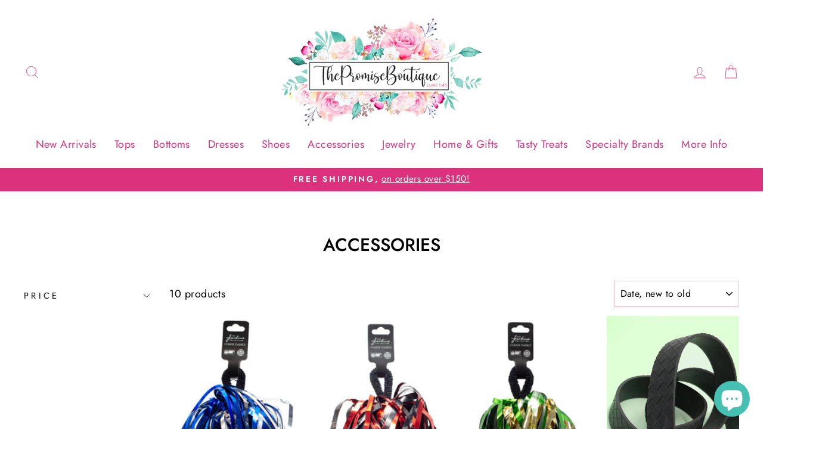

--- FILE ---
content_type: text/css
request_url: https://www.thepromiseboutique.com/cdn/shop/t/6/assets/previewer.css?v=59197874365475229151647298281
body_size: 4328
content:
.previewer-product{position:relative}.previewer-product:hover .previewer-button{display:block;opacity:1}[data-previewer=always] .previewer-button{display:none!important}.previewer_mobile-product.previewer-product:hover .previewer-button{display:none}.previewer_show-product .previewer-button{display:block}.previewer-button{display:none;left:0;right:0;top:50%;overflow:visible!important;position:absolute!important}.previewer-button a{position:relative;left:0;right:0;margin:auto;display:table;background:#ffffffb3;padding:4px 10px;color:#2d2d2d;text-decoration:none!important;cursor:pointer;z-index:80000;opacity:1}.previewer-button.center{top:50%}.previewer-button.top{top:20%;margin-top:0}.previewer-button.bottom{top:80%}.previewer-button.under_card{top:120%}.previewer_modal{display:none;position:fixed;z-index:80001;padding-top:150px;padding-bottom:150px;left:0;top:0;width:100%;height:100%;overflow-y:auto;overflow-x:hidden;background-color:#000;background-color:#0006;opacity:1}@media only screen and (max-width: 600px){.previewer_modal{padding-bottom:250px}}.previewer_modal-content{position:relative;background-color:#fefefe;margin:auto;border:1px solid #888;width:60%;min-height:300px;box-shadow:0 4px 8px #0003,0 6px 20px #00000030;-webkit-animation-name:animatetop;-webkit-animation-duration:.4s;animation-name:animatetop;animation-duration:.4s}@media only screen and (max-width: 1369px){.previewer_modal-content{width:65%}}@media only screen and (max-width: 1280px){.previewer_modal-content{width:70%}}@media only screen and (max-width: 969px){.previewer_modal-content{width:80%}}@media only screen and (max-width: 576px){.previewer_modal-content{width:90%}}@-webkit-keyframes animatetop{0%{top:-300px;opacity:0}to{top:0;opacity:1}}@keyframes animatetop{0%{top:-300px;opacity:0}to{top:0;opacity:1}}.previewer_modal-content .close{float:right;font-size:28px;font-weight:700;margin-right:7px;opacity:.7}.previewer_modal-content .close:hover,.previewer_modal-content .close:focus{opacity:1;text-decoration:none;cursor:pointer}.previewer_modal-body .image-wrapper{padding:20px 10px 20px 6px}.previewer_modal-body .image-wrapper .variant_images-block{width:25%;max-width:90px;display:inline-block;vertical-align:top;min-height:300px;position:relative;overflow:hidden}.previewer_modal-body .image-wrapper .variant_images-block img{display:block;margin:0 auto;width:100%;min-height:30px}.previewer_modal-body .image-wrapper .variant_images-block .variant-block{float:left;text-align:center;margin:10px 5px;width:100%}.previewer_modal-body .image-wrapper .action-wrapper{padding:0 10px}.previewer_modal-body .image-wrapper .action-wrapper div{display:block;background:url([data-uri]);height:25px;background-repeat:no-repeat;background-position:bottom;background-size:cover;opacity:1;cursor:pointer}.previewer_modal-body .image-wrapper .action-wrapper .slick-disabled,.previewer_modal-body .image-wrapper .action-wrapper .slick-hidden{opacity:.4;cursor:auto}.previewer_modal-body .image-wrapper .action-wrapper .prev{-webkit-transform:rotate(180deg);transform:rotate(180deg)}.previewer_modal-body .image-wrapper .content-images{margin:20px 0}.previewer_modal-body .image-wrapper .content-images,.previewer_modal-body .image-wrapper .content-images .slick-list{max-height:330px}.previewer_modal-body .image-wrapper .main_image-block{width:75%;display:inline-block;padding:0 7px}.previewer_modal-body .image-wrapper .main_image-block.full-size{display:block;margin:auto}.previewer_modal-body .image-wrapper .main_image-block img{width:100%}.previewer_modal-body .image-wrapper .close{display:none}.previewer_modal-body .description-wrapper_content{padding:20px 10px}.previewer_modal-body .full_info{text-decoration:underline;font-weight:700}.previewer_modal-body .price-old{margin-right:10px}.previewer_modal-body h2.product-single__title{margin-bottom:7px}.previewer_modal-body .product-single__price{margin-bottom:10px}.previewer_modal-body .product-description{margin-bottom:15px}.previewer_modal-body .col{width:49%;display:inline-block;vertical-align:top}.previewer_modal-body .inline{display:inline-block}.previewer_modal-body .inline label{margin-right:5px}.previewer_modal-body .previewer_options{margin-bottom:5px}.previewer_modal-body .previewer_options div:first-child{margin-left:-7px}.previewer_modal-body .previewer_options div:last-child{margin-left:-7px}.previewer_modal-body .previewer_options div.inline{margin-right:10px;padding:7px;max-width:100%}.previewer_modal-body .previewer_options div.hidden{display:none}.previewer_modal-body .product-description{position:relative;max-height:200px;max-width:100%;overflow:hidden;text-overflow:ellipsis;line-height:2;margin-bottom:15px}.previewer_modal-body .product-description:after{content:"";position:absolute;bottom:0;right:0;width:100%;height:1.2em;background:linear-gradient(to bottom,#fff0,#fff)}.previewer_modal-body .previewer_add-to-cart_wrapper{display:flex;flex-wrap:wrap;align-items:flex-end;margin-top:10px}.previewer_modal-body .previewer_add-to-cart_wrapper .previewer_add-to-cart_quantity{width:40%;padding-right:10px;margin-bottom:10px}.previewer-product_action{display:block!important;position:absolute;width:70px;height:50px;top:40%;background:url([data-uri]);background-repeat:no-repeat!important;background-position:bottom!important;background-size:70px!important;cursor:pointer;opacity:.7}.previewer_modal-body .previewer_categories{display:block;margin-bottom:8px}.previewer-product_action.disabled{cursor:default;opacity:.2}.previewer-product_prev{-webkit-transform:rotate(90deg);transform:rotate(90deg);left:-75px}.previewer-product_next{-webkit-transform:rotate(270deg);transform:rotate(270deg);right:-75px}@media only screen and (max-width: 576px){.previewer_modal-body .image-wrapper .variant_images-block{width:35%;min-height:200px;max-height:300px}.previewer_modal-body .image-wrapper .content-images,.previewer_modal-body .image-wrapper .content-images .slick-list{max-height:150px;min-height:150px}.previewer_modal-body .image-wrapper .content-images{margin:7px 0}.previewer_modal-body .image-wrapper .main_image-block{width:65%}.previewer_modal-body .image-wrapper.col,.previewer_modal-body .description-wrapper.col{width:100%;padding:10px 6px}.previewer_modal-body .image-wrapper .variant_images-block .variant-block{margin:5px 2px}.previewer_modal-body .image-wrapper .variant_images-block img{max-width:60px}.previewer_modal-body .image-wrapper .action-wrapper div{height:23px}.previewer_modal-body .description-wrapper_content{padding:10px 20px}.previewer_modal-body .product-description{max-height:130px}.previewer_modal-body .image-wrapper .close{display:block;margin-top:-10px;margin-right:0}.previewer_modal-body .description-wrapper .close{display:none}}.previewer-loader,.previewer-loader:before,.previewer-loader:after{border-radius:50%}.previewer-loader{color:#000;font-size:11px;text-indent:-99999em;margin:55px auto;position:relative;width:10em;height:10em;box-shadow:inset 0 0 0 1em;-webkit-transform:translateZ(0);-ms-transform:translateZ(0);transform:translateZ(0)}.previewer-loader:before,.previewer-loader:after{position:absolute;content:""}.previewer-loader:before{width:5.2em;height:10.2em;background:inherit;border-radius:10.2em 0 0 10.2em;top:-.1em;left:-.1em;-webkit-transform-origin:5.2em 5.1em;transform-origin:5.2em 5.1em;-webkit-animation:load-animation 2s infinite ease 1.5s;animation:load-animation 2s infinite ease 1.5s}.previewer-loader:after{width:5.2em;height:10.2em;background:inherit;border-radius:0 10.2em 10.2em 0;top:-.1em;left:5.1em;-webkit-transform-origin:0px 5.1em;transform-origin:0px 5.1em;-webkit-animation:load-animation 2s infinite ease;animation:load-animation 2s infinite ease}@-webkit-keyframes load-animation{0%{-webkit-transform:rotate(0deg);transform:rotate(0)}to{-webkit-transform:rotate(360deg);transform:rotate(360deg)}}@keyframes load-animation{0%{-webkit-transform:rotate(0deg);transform:rotate(0)}to{-webkit-transform:rotate(360deg);transform:rotate(360deg)}}.previewer_modal .hidden{display:none!important}.previewer_modal select,.previewer_modal input{padding:10px 25px 10px 15px}
/*# sourceMappingURL=/cdn/shop/t/6/assets/previewer.css.map?v=59197874365475229151647298281 */
